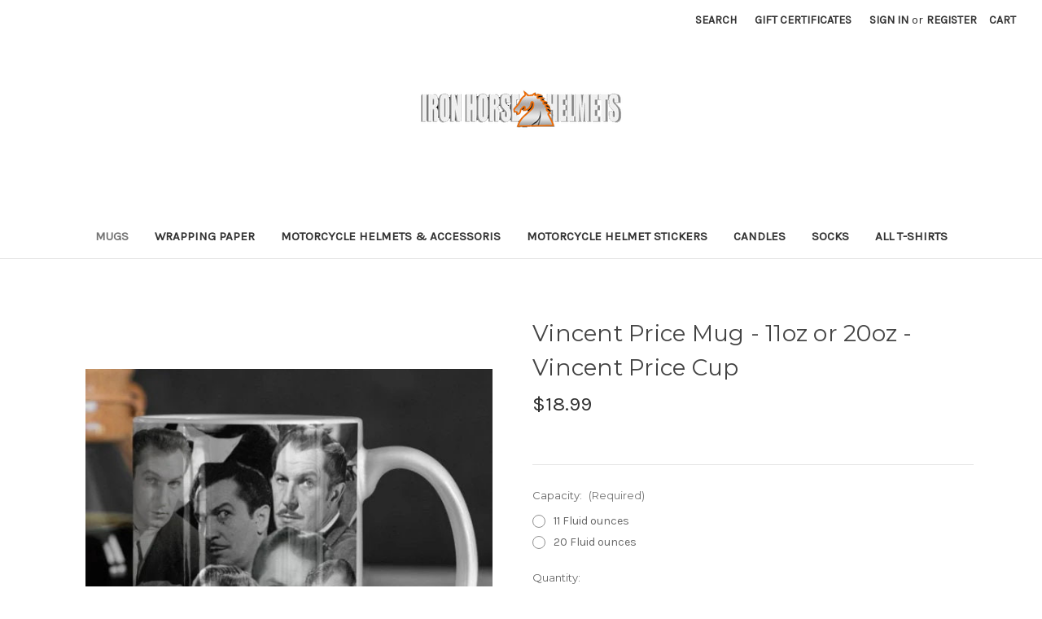

--- FILE ---
content_type: text/html; charset=UTF-8
request_url: https://www.ironhorsehelmets.com/vincent-price-mug-vincent
body_size: 14744
content:


<!DOCTYPE html>
<html class="no-js" lang="en">
    <head>
        <title>Vincent Price Mug - Vincent Price Cup</title>
        <link rel="dns-prefetch preconnect" href="https://cdn11.bigcommerce.com/s-a9579" crossorigin><link rel="dns-prefetch preconnect" href="https://fonts.googleapis.com/" crossorigin><link rel="dns-prefetch preconnect" href="https://fonts.gstatic.com/" crossorigin>
        <meta property="product:price:amount" content="18.99" /><meta property="product:price:currency" content="USD" /><meta property="og:url" content="https://www.ironhorsehelmets.com/vincent-price-mug-vincent" /><meta property="og:site_name" content="Iron Horse Helmets " /><meta name="keywords" content="Mug,Coffee Mug,Coffee Cup,Tea Cup,Funny Mug,Vincent Price,Vincent Price Mug,Vincent Price Cup,Vincent Price Art,Alice Cooper,Vincent Price fan,Sir Vincent Price,Vincent Price movie"><meta name="description" content="Vincent Price Mug - Vincent Price Cup"><link rel='canonical' href='https://www.ironhorsehelmets.com/vincent-price-mug-vincent' /><meta name='platform' content='bigcommerce.stencil' /><meta property="og:type" content="product" />
<meta property="og:title" content="Vincent Price Mug - 11oz or 20oz - Vincent Price Cup" />
<meta property="og:description" content="Vincent Price Mug - Vincent Price Cup" />
<meta property="og:image" content="https://cdn11.bigcommerce.com/s-a9579/products/8913/images/27035/il_fullxfull.4628024404_hp47__97925.1678462252.220.220.jpg?c=2" />
<meta property="fb:admins" content="greggorywiley@tlchatt.com" />
<meta property="pinterest:richpins" content="enabled" />
        
         

        <link href="https://cdn11.bigcommerce.com/s-a9579/product_images/Favicon.jpg" rel="shortcut icon">
        <meta name="viewport" content="width=device-width, initial-scale=1">

        <script>
            document.documentElement.className = document.documentElement.className.replace('no-js', 'js');
        </script>

        <script>
    function browserSupportsAllFeatures() {
        return window.Promise
            && window.fetch
            && window.URL
            && window.URLSearchParams
            && window.WeakMap
            // object-fit support
            && ('objectFit' in document.documentElement.style);
    }

    function loadScript(src) {
        var js = document.createElement('script');
        js.src = src;
        js.onerror = function () {
            console.error('Failed to load polyfill script ' + src);
        };
        document.head.appendChild(js);
    }

    if (!browserSupportsAllFeatures()) {
        loadScript('https://cdn11.bigcommerce.com/s-a9579/stencil/f55fae80-b5a6-013b-a54b-1e07007bdc2d/e/f7c1b800-b9af-013b-d263-7e208340bd72/dist/theme-bundle.polyfills.js');
    }
</script>
        <script>window.consentManagerTranslations = `{"locale":"en","locales":{"consent_manager.data_collection_warning":"en","consent_manager.accept_all_cookies":"en","consent_manager.gdpr_settings":"en","consent_manager.data_collection_preferences":"en","consent_manager.manage_data_collection_preferences":"en","consent_manager.use_data_by_cookies":"en","consent_manager.data_categories_table":"en","consent_manager.allow":"en","consent_manager.accept":"en","consent_manager.deny":"en","consent_manager.dismiss":"en","consent_manager.reject_all":"en","consent_manager.category":"en","consent_manager.purpose":"en","consent_manager.functional_category":"en","consent_manager.functional_purpose":"en","consent_manager.analytics_category":"en","consent_manager.analytics_purpose":"en","consent_manager.targeting_category":"en","consent_manager.advertising_category":"en","consent_manager.advertising_purpose":"en","consent_manager.essential_category":"en","consent_manager.esential_purpose":"en","consent_manager.yes":"en","consent_manager.no":"en","consent_manager.not_available":"en","consent_manager.cancel":"en","consent_manager.save":"en","consent_manager.back_to_preferences":"en","consent_manager.close_without_changes":"en","consent_manager.unsaved_changes":"en","consent_manager.by_using":"en","consent_manager.agree_on_data_collection":"en","consent_manager.change_preferences":"en","consent_manager.cancel_dialog_title":"en","consent_manager.privacy_policy":"en","consent_manager.allow_category_tracking":"en","consent_manager.disallow_category_tracking":"en"},"translations":{"consent_manager.data_collection_warning":"We use cookies (and other similar technologies) to collect data to improve your shopping experience.","consent_manager.accept_all_cookies":"Accept All Cookies","consent_manager.gdpr_settings":"Settings","consent_manager.data_collection_preferences":"Website Data Collection Preferences","consent_manager.manage_data_collection_preferences":"Manage Website Data Collection Preferences","consent_manager.use_data_by_cookies":" uses data collected by cookies and JavaScript libraries to improve your shopping experience.","consent_manager.data_categories_table":"The table below outlines how we use this data by category. To opt out of a category of data collection, select 'No' and save your preferences.","consent_manager.allow":"Allow","consent_manager.accept":"Accept","consent_manager.deny":"Deny","consent_manager.dismiss":"Dismiss","consent_manager.reject_all":"Reject all","consent_manager.category":"Category","consent_manager.purpose":"Purpose","consent_manager.functional_category":"Functional","consent_manager.functional_purpose":"Enables enhanced functionality, such as videos and live chat. If you do not allow these, then some or all of these functions may not work properly.","consent_manager.analytics_category":"Analytics","consent_manager.analytics_purpose":"Provide statistical information on site usage, e.g., web analytics so we can improve this website over time.","consent_manager.targeting_category":"Targeting","consent_manager.advertising_category":"Advertising","consent_manager.advertising_purpose":"Used to create profiles or personalize content to enhance your shopping experience.","consent_manager.essential_category":"Essential","consent_manager.esential_purpose":"Essential for the site and any requested services to work, but do not perform any additional or secondary function.","consent_manager.yes":"Yes","consent_manager.no":"No","consent_manager.not_available":"N/A","consent_manager.cancel":"Cancel","consent_manager.save":"Save","consent_manager.back_to_preferences":"Back to Preferences","consent_manager.close_without_changes":"You have unsaved changes to your data collection preferences. Are you sure you want to close without saving?","consent_manager.unsaved_changes":"You have unsaved changes","consent_manager.by_using":"By using our website, you're agreeing to our","consent_manager.agree_on_data_collection":"By using our website, you're agreeing to the collection of data as described in our ","consent_manager.change_preferences":"You can change your preferences at any time","consent_manager.cancel_dialog_title":"Are you sure you want to cancel?","consent_manager.privacy_policy":"Privacy Policy","consent_manager.allow_category_tracking":"Allow [CATEGORY_NAME] tracking","consent_manager.disallow_category_tracking":"Disallow [CATEGORY_NAME] tracking"}}`;</script>

        <script>
            window.lazySizesConfig = window.lazySizesConfig || {};
            window.lazySizesConfig.loadMode = 1;
        </script>
        <script async src="https://cdn11.bigcommerce.com/s-a9579/stencil/f55fae80-b5a6-013b-a54b-1e07007bdc2d/e/f7c1b800-b9af-013b-d263-7e208340bd72/dist/theme-bundle.head_async.js"></script>
        
        <link href="https://fonts.googleapis.com/css?family=Montserrat:700,500,400%7CKarla:400&display=block" rel="stylesheet">
        
        <script async src="https://cdn11.bigcommerce.com/s-a9579/stencil/f55fae80-b5a6-013b-a54b-1e07007bdc2d/e/f7c1b800-b9af-013b-d263-7e208340bd72/dist/theme-bundle.font.js"></script>

        <link data-stencil-stylesheet href="https://cdn11.bigcommerce.com/s-a9579/stencil/f55fae80-b5a6-013b-a54b-1e07007bdc2d/e/f7c1b800-b9af-013b-d263-7e208340bd72/css/theme-57a35300-b9ce-013b-2e44-3e0ccf24591d.css" rel="stylesheet">

        <!-- Start Tracking Code for analytics_facebook -->

<script>
!function(f,b,e,v,n,t,s){if(f.fbq)return;n=f.fbq=function(){n.callMethod?n.callMethod.apply(n,arguments):n.queue.push(arguments)};if(!f._fbq)f._fbq=n;n.push=n;n.loaded=!0;n.version='2.0';n.queue=[];t=b.createElement(e);t.async=!0;t.src=v;s=b.getElementsByTagName(e)[0];s.parentNode.insertBefore(t,s)}(window,document,'script','https://connect.facebook.net/en_US/fbevents.js');

fbq('set', 'autoConfig', 'false', '1261899093917749');
fbq('dataProcessingOptions', ['LDU'], 0, 0);
fbq('init', '1261899093917749', {"external_id":"311d31c6-4b6f-4147-9105-94793c029c00"});
fbq('set', 'agent', 'bigcommerce', '1261899093917749');

function trackEvents() {
    var pathName = window.location.pathname;

    fbq('track', 'PageView', {}, "");

    // Search events start -- only fire if the shopper lands on the /search.php page
    if (pathName.indexOf('/search.php') === 0 && getUrlParameter('search_query')) {
        fbq('track', 'Search', {
            content_type: 'product_group',
            content_ids: [],
            search_string: getUrlParameter('search_query')
        });
    }
    // Search events end

    // Wishlist events start -- only fire if the shopper attempts to add an item to their wishlist
    if (pathName.indexOf('/wishlist.php') === 0 && getUrlParameter('added_product_id')) {
        fbq('track', 'AddToWishlist', {
            content_type: 'product_group',
            content_ids: []
        });
    }
    // Wishlist events end

    // Lead events start -- only fire if the shopper subscribes to newsletter
    if (pathName.indexOf('/subscribe.php') === 0 && getUrlParameter('result') === 'success') {
        fbq('track', 'Lead', {});
    }
    // Lead events end

    // Registration events start -- only fire if the shopper registers an account
    if (pathName.indexOf('/login.php') === 0 && getUrlParameter('action') === 'account_created') {
        fbq('track', 'CompleteRegistration', {}, "");
    }
    // Registration events end

    

    function getUrlParameter(name) {
        var cleanName = name.replace(/[\[]/, '\[').replace(/[\]]/, '\]');
        var regex = new RegExp('[\?&]' + cleanName + '=([^&#]*)');
        var results = regex.exec(window.location.search);
        return results === null ? '' : decodeURIComponent(results[1].replace(/\+/g, ' '));
    }
}

if (window.addEventListener) {
    window.addEventListener("load", trackEvents, false)
}
</script>
<noscript><img height="1" width="1" style="display:none" alt="null" src="https://www.facebook.com/tr?id=1261899093917749&ev=PageView&noscript=1&a=plbigcommerce1.2&eid="/></noscript>

<!-- End Tracking Code for analytics_facebook -->

<!-- Start Tracking Code for analytics_googleanalytics -->

<script>
  (function(i,s,o,g,r,a,m){i['GoogleAnalyticsObject']=r;i[r]=i[r]||function(){
  (i[r].q=i[r].q||[]).push(arguments)},i[r].l=1*new Date();a=s.createElement(o),
  m=s.getElementsByTagName(o)[0];a.async=1;a.src=g;m.parentNode.insertBefore(a,m)
  })(window,document,'script','https://www.google-analytics.com/analytics.js','ga');

  ga('create', 'UA-104934571-1', 'auto');
  ga('send', 'pageview');

</script>
<!-- Pinterest Tag -->
<script>
!function(e){if(!window.pintrk){window.pintrk = function () {
window.pintrk.queue.push(Array.prototype.slice.call(arguments))};var
      n=window.pintrk;n.queue=[],n.version="3.0";var
      t=document.createElement("script");t.async=!0,t.src=e;var
      r=document.getElementsByTagName("script")[0];
      r.parentNode.insertBefore(t,r)}}("https://s.pinimg.com/ct/core.js");
pintrk('load', '2614028791451', {em: '<user_email_address>'});
pintrk('page');
</script>
<noscript>
<img height="1" width="1" style="display:none;" alt=""
      src="https://ct.pinterest.com/v3/?tid=2614028791451&pd[em]=<hashed_email_address>&noscript=1" />
</noscript>
<!-- end Pinterest Tag -->

<!-- Addrexx Code -->
<script>wwPage=window.location.href;if(wwPage.indexOf("billing_address")>=0||wwPage.indexOf("create_account")>=0||wwPage.indexOf("shipping_address")>=0||wwPage.indexOf("checkout")>=0){function loadaddrexx(){var _cc_url="xxredda.s3.amazonaws.com/ironhorsehelmets/loader.js";var _cc_s=document.createElement('script');_cc_s.type='text/javascript';_cc_s.src=(("http:"===document.location.protocol)?"http:":"https:")+"//"+_cc_url;document.getElementsByTagName("head")[0].appendChild(_cc_s);};loadaddrexx();}</script>
<!-- Addrexx Code -->


<!-- End Tracking Code for analytics_googleanalytics -->

<!-- Start Tracking Code for analytics_googleanalytics4 -->

<script data-cfasync="false" src="https://cdn11.bigcommerce.com/shared/js/google_analytics4_bodl_subscribers-358423becf5d870b8b603a81de597c10f6bc7699.js" integrity="sha256-gtOfJ3Avc1pEE/hx6SKj/96cca7JvfqllWA9FTQJyfI=" crossorigin="anonymous"></script>
<script data-cfasync="false">
  (function () {
    window.dataLayer = window.dataLayer || [];

    function gtag(){
        dataLayer.push(arguments);
    }

    function initGA4(event) {
         function setupGtag() {
            function configureGtag() {
                gtag('js', new Date());
                gtag('set', 'developer_id.dMjk3Nj', true);
                gtag('config', 'G-WNC3SG0BPM');
            }

            var script = document.createElement('script');

            script.src = 'https://www.googletagmanager.com/gtag/js?id=G-WNC3SG0BPM';
            script.async = true;
            script.onload = configureGtag;

            document.head.appendChild(script);
        }

        setupGtag();

        if (typeof subscribeOnBodlEvents === 'function') {
            subscribeOnBodlEvents('G-WNC3SG0BPM', false);
        }

        window.removeEventListener(event.type, initGA4);
    }

    

    var eventName = document.readyState === 'complete' ? 'consentScriptsLoaded' : 'DOMContentLoaded';
    window.addEventListener(eventName, initGA4, false);
  })()
</script>

<!-- End Tracking Code for analytics_googleanalytics4 -->


<script type="text/javascript" src="https://checkout-sdk.bigcommerce.com/v1/loader.js" defer ></script>
<script src="https://www.google.com/recaptcha/api.js" async defer></script>
<script type="text/javascript">
var BCData = {"product_attributes":{"sku":null,"upc":null,"mpn":null,"gtin":null,"weight":null,"base":true,"image":null,"price":{"without_tax":{"formatted":"$18.99","value":18.99,"currency":"USD"},"tax_label":"Tax"},"stock":null,"instock":true,"stock_message":null,"purchasable":true,"purchasing_message":null,"call_for_price_message":null}};
</script>

 <script data-cfasync="false" src="https://microapps.bigcommerce.com/bodl-events/1.9.4/index.js" integrity="sha256-Y0tDj1qsyiKBRibKllwV0ZJ1aFlGYaHHGl/oUFoXJ7Y=" nonce="" crossorigin="anonymous"></script>
 <script data-cfasync="false" nonce="">

 (function() {
    function decodeBase64(base64) {
       const text = atob(base64);
       const length = text.length;
       const bytes = new Uint8Array(length);
       for (let i = 0; i < length; i++) {
          bytes[i] = text.charCodeAt(i);
       }
       const decoder = new TextDecoder();
       return decoder.decode(bytes);
    }
    window.bodl = JSON.parse(decodeBase64("[base64]"));
 })()

 </script>

<script nonce="">
(function () {
    var xmlHttp = new XMLHttpRequest();

    xmlHttp.open('POST', 'https://bes.gcp.data.bigcommerce.com/nobot');
    xmlHttp.setRequestHeader('Content-Type', 'application/json');
    xmlHttp.send('{"store_id":"215468","timezone_offset":"-6.0","timestamp":"2026-01-19T17:02:30.52381000Z","visit_id":"bd59ed5d-767a-4db4-b702-a8838e5c58df","channel_id":1}');
})();
</script>

    </head>
    <body>
        <svg data-src="https://cdn11.bigcommerce.com/s-a9579/stencil/f55fae80-b5a6-013b-a54b-1e07007bdc2d/e/f7c1b800-b9af-013b-d263-7e208340bd72/img/icon-sprite.svg" class="icons-svg-sprite"></svg>

        <a href="#main-content" class="skip-to-main-link">Skip to main content</a>
<header class="header" role="banner">
    <a href="#" class="mobileMenu-toggle" data-mobile-menu-toggle="menu">
        <span class="mobileMenu-toggleIcon">Toggle menu</span>
    </a>
    <nav class="navUser">
        
    <ul class="navUser-section navUser-section--alt">
        <li class="navUser-item">
            <a class="navUser-action navUser-item--compare"
               href="/compare"
               data-compare-nav
               aria-label="Compare"
            >
                Compare <span class="countPill countPill--positive countPill--alt"></span>
            </a>
        </li>
        <li class="navUser-item">
            <button class="navUser-action navUser-action--quickSearch"
               type="button"
               id="quick-search-expand"
               data-search="quickSearch"
               aria-controls="quickSearch"
               aria-label="Search"
            >
                Search
            </button>
        </li>
            <li class="navUser-item">
                <a class="navUser-action"
                   href="/giftcertificates.php"
                   aria-label="Gift Certificates"
                >
                    Gift Certificates
                </a>
            </li>
        <li class="navUser-item navUser-item--account">
                <a class="navUser-action"
                   href="/login.php"
                   aria-label="Sign in"
                >
                    Sign in
                </a>
                    <span class="navUser-or">or</span>
                    <a class="navUser-action"
                       href="/login.php?action=create_account"
                       aria-label="Register"
                    >
                        Register
                    </a>
        </li>
        <li class="navUser-item navUser-item--cart">
            <a class="navUser-action"
               data-cart-preview
               data-dropdown="cart-preview-dropdown"
               data-options="align:right"
               href="/cart.php"
               aria-label="Cart with 0 items"
            >
                <span class="navUser-item-cartLabel">Cart</span>
                <span class="countPill cart-quantity"></span>
            </a>

            <div class="dropdown-menu" id="cart-preview-dropdown" data-dropdown-content aria-hidden="true"></div>
        </li>
    </ul>
    <div class="dropdown dropdown--quickSearch" id="quickSearch" aria-hidden="true" data-prevent-quick-search-close>
        <div class="container">
    <form class="form" onsubmit="return false" data-url="/search.php" data-quick-search-form>
        <fieldset class="form-fieldset">
            <div class="form-field">
                <label class="is-srOnly" for="nav-quick-search">Search</label>
                <input class="form-input"
                       data-search-quick
                       name="nav-quick-search"
                       id="nav-quick-search"
                       data-error-message="Search field cannot be empty."
                       placeholder="Search the store"
                       autocomplete="off"
                >
            </div>
        </fieldset>
    </form>
    <section class="quickSearchResults" data-bind="html: results"></section>
    <p role="status"
       aria-live="polite"
       class="aria-description--hidden"
       data-search-aria-message-predefined-text="product results for"
    ></p>
</div>
    </div>
</nav>

        <div class="header-logo header-logo--center">
            <a href="https://www.ironhorsehelmets.com/" class="header-logo__link" data-header-logo-link>
        <div class="header-logo-image-container">
            <img class="header-logo-image"
                 src="https://cdn11.bigcommerce.com/s-a9579/images/stencil/250x69/ironhorsehelmets.original_1549236236__56766.original.png"
                 srcset="https://cdn11.bigcommerce.com/s-a9579/images/stencil/250x100/ironhorsehelmets.original_1549236236__56766.original.png"
                 alt="Iron Horse Helmets "
                 title="Iron Horse Helmets ">
        </div>
</a>
        </div>
    <div class="navPages-container" id="menu" data-menu>
        <nav class="navPages">
    <div class="navPages-quickSearch">
        <div class="container">
    <form class="form" onsubmit="return false" data-url="/search.php" data-quick-search-form>
        <fieldset class="form-fieldset">
            <div class="form-field">
                <label class="is-srOnly" for="nav-menu-quick-search">Search</label>
                <input class="form-input"
                       data-search-quick
                       name="nav-menu-quick-search"
                       id="nav-menu-quick-search"
                       data-error-message="Search field cannot be empty."
                       placeholder="Search the store"
                       autocomplete="off"
                >
            </div>
        </fieldset>
    </form>
    <section class="quickSearchResults" data-bind="html: results"></section>
    <p role="status"
       aria-live="polite"
       class="aria-description--hidden"
       data-search-aria-message-predefined-text="product results for"
    ></p>
</div>
    </div>
    <ul class="navPages-list">
            <li class="navPages-item">
                <a class="navPages-action activePage"
   href="https://www.ironhorsehelmets.com/Mugs"
   aria-label="Mugs"
>
    Mugs
</a>
            </li>
            <li class="navPages-item">
                <a class="navPages-action"
   href="https://www.ironhorsehelmets.com/Wrapping-Paper"
   aria-label="Wrapping Paper"
>
    Wrapping Paper
</a>
            </li>
            <li class="navPages-item">
                <a class="navPages-action"
   href="https://www.ironhorsehelmets.com/all-motorcycle-helmets/"
   aria-label="Motorcycle Helmets &amp; Accessoris"
>
    Motorcycle Helmets &amp; Accessoris
</a>
            </li>
            <li class="navPages-item">
                <a class="navPages-action"
   href="https://www.ironhorsehelmets.com/motorcycle-helmet-stickers/"
   aria-label="Motorcycle Helmet Stickers"
>
    Motorcycle Helmet Stickers
</a>
            </li>
            <li class="navPages-item">
                <a class="navPages-action"
   href="https://www.ironhorsehelmets.com/Candles"
   aria-label="Candles"
>
    Candles
</a>
            </li>
            <li class="navPages-item">
                <a class="navPages-action"
   href="https://www.ironhorsehelmets.com/socks/"
   aria-label="Socks"
>
    Socks
</a>
            </li>
            <li class="navPages-item">
                <a class="navPages-action"
   href="https://www.ironhorsehelmets.com/t-shirts/"
   aria-label="All T-Shirts"
>
    All T-Shirts
</a>
            </li>
    </ul>
    <ul class="navPages-list navPages-list--user">
            <li class="navPages-item">
                <a class="navPages-action"
                   href="/giftcertificates.php"
                   aria-label="Gift Certificates"
                >
                    Gift Certificates
                </a>
            </li>
            <li class="navPages-item">
                <a class="navPages-action"
                   href="/login.php"
                   aria-label="Sign in"
                >
                    Sign in
                </a>
                    or
                    <a class="navPages-action"
                       href="/login.php?action=create_account"
                       aria-label="Register"
                    >
                        Register
                    </a>
            </li>
    </ul>
</nav>
    </div>
    <div data-content-region="header_navigation_bottom--global"></div>
</header>
<div data-content-region="header_bottom--global"></div>
<div data-content-region="header_bottom"></div>
        <main class="body" id="main-content" role="main" data-currency-code="USD">
     
    <div class="container">
        
    <nav aria-label="Breadcrumb">
    <ol class="breadcrumbs">
    </ol>
</nav>

<script type="application/ld+json">
{
    "@context": "https://schema.org",
    "@type": "BreadcrumbList",
    "itemListElement":
    [
    ]
}
</script>


    <div>
        

<div class="productView"
>


    <section class="productView-images" data-image-gallery>
        <figure class="productView-image"
                data-image-gallery-main
                data-zoom-image="https://cdn11.bigcommerce.com/s-a9579/images/stencil/1280x1280/products/8913/27035/il_fullxfull.4628024404_hp47__97925.1678462252.jpg?c=2"
                >
            <div class="productView-img-container">
                    <a href="https://cdn11.bigcommerce.com/s-a9579/images/stencil/1280x1280/products/8913/27035/il_fullxfull.4628024404_hp47__97925.1678462252.jpg?c=2"
                        target="_blank">
                <img src="https://cdn11.bigcommerce.com/s-a9579/images/stencil/500x659/products/8913/27035/il_fullxfull.4628024404_hp47__97925.1678462252.jpg?c=2" alt="Vincent Price Mug - Vincent Price Cup" title="Vincent Price Mug - Vincent Price Cup" data-sizes="auto"
    srcset="https://cdn11.bigcommerce.com/s-a9579/images/stencil/80w/products/8913/27035/il_fullxfull.4628024404_hp47__97925.1678462252.jpg?c=2"
data-srcset="https://cdn11.bigcommerce.com/s-a9579/images/stencil/80w/products/8913/27035/il_fullxfull.4628024404_hp47__97925.1678462252.jpg?c=2 80w, https://cdn11.bigcommerce.com/s-a9579/images/stencil/160w/products/8913/27035/il_fullxfull.4628024404_hp47__97925.1678462252.jpg?c=2 160w, https://cdn11.bigcommerce.com/s-a9579/images/stencil/320w/products/8913/27035/il_fullxfull.4628024404_hp47__97925.1678462252.jpg?c=2 320w, https://cdn11.bigcommerce.com/s-a9579/images/stencil/640w/products/8913/27035/il_fullxfull.4628024404_hp47__97925.1678462252.jpg?c=2 640w, https://cdn11.bigcommerce.com/s-a9579/images/stencil/960w/products/8913/27035/il_fullxfull.4628024404_hp47__97925.1678462252.jpg?c=2 960w, https://cdn11.bigcommerce.com/s-a9579/images/stencil/1280w/products/8913/27035/il_fullxfull.4628024404_hp47__97925.1678462252.jpg?c=2 1280w, https://cdn11.bigcommerce.com/s-a9579/images/stencil/1920w/products/8913/27035/il_fullxfull.4628024404_hp47__97925.1678462252.jpg?c=2 1920w, https://cdn11.bigcommerce.com/s-a9579/images/stencil/2560w/products/8913/27035/il_fullxfull.4628024404_hp47__97925.1678462252.jpg?c=2 2560w"

class="lazyload productView-image--default"

data-main-image />
                    </a>
            </div>
        </figure>
        <ul class="productView-thumbnails">
                <li class="productView-thumbnail">
                    <a
                        class="productView-thumbnail-link"
                        href="https://cdn11.bigcommerce.com/s-a9579/images/stencil/1280x1280/products/8913/27035/il_fullxfull.4628024404_hp47__97925.1678462252.jpg?c=2"
                        data-image-gallery-item
                        data-image-gallery-new-image-url="https://cdn11.bigcommerce.com/s-a9579/images/stencil/500x659/products/8913/27035/il_fullxfull.4628024404_hp47__97925.1678462252.jpg?c=2"
                        data-image-gallery-new-image-srcset="https://cdn11.bigcommerce.com/s-a9579/images/stencil/80w/products/8913/27035/il_fullxfull.4628024404_hp47__97925.1678462252.jpg?c=2 80w, https://cdn11.bigcommerce.com/s-a9579/images/stencil/160w/products/8913/27035/il_fullxfull.4628024404_hp47__97925.1678462252.jpg?c=2 160w, https://cdn11.bigcommerce.com/s-a9579/images/stencil/320w/products/8913/27035/il_fullxfull.4628024404_hp47__97925.1678462252.jpg?c=2 320w, https://cdn11.bigcommerce.com/s-a9579/images/stencil/640w/products/8913/27035/il_fullxfull.4628024404_hp47__97925.1678462252.jpg?c=2 640w, https://cdn11.bigcommerce.com/s-a9579/images/stencil/960w/products/8913/27035/il_fullxfull.4628024404_hp47__97925.1678462252.jpg?c=2 960w, https://cdn11.bigcommerce.com/s-a9579/images/stencil/1280w/products/8913/27035/il_fullxfull.4628024404_hp47__97925.1678462252.jpg?c=2 1280w, https://cdn11.bigcommerce.com/s-a9579/images/stencil/1920w/products/8913/27035/il_fullxfull.4628024404_hp47__97925.1678462252.jpg?c=2 1920w, https://cdn11.bigcommerce.com/s-a9579/images/stencil/2560w/products/8913/27035/il_fullxfull.4628024404_hp47__97925.1678462252.jpg?c=2 2560w"
                        data-image-gallery-zoom-image-url="https://cdn11.bigcommerce.com/s-a9579/images/stencil/1280x1280/products/8913/27035/il_fullxfull.4628024404_hp47__97925.1678462252.jpg?c=2"
                    >
                    <img src="https://cdn11.bigcommerce.com/s-a9579/images/stencil/50x50/products/8913/27035/il_fullxfull.4628024404_hp47__97925.1678462252.jpg?c=2" alt="Vincent Price Mug - Vincent Price Cup" title="Vincent Price Mug - Vincent Price Cup" data-sizes="auto"
    srcset="https://cdn11.bigcommerce.com/s-a9579/images/stencil/80w/products/8913/27035/il_fullxfull.4628024404_hp47__97925.1678462252.jpg?c=2"
data-srcset="https://cdn11.bigcommerce.com/s-a9579/images/stencil/80w/products/8913/27035/il_fullxfull.4628024404_hp47__97925.1678462252.jpg?c=2 80w, https://cdn11.bigcommerce.com/s-a9579/images/stencil/160w/products/8913/27035/il_fullxfull.4628024404_hp47__97925.1678462252.jpg?c=2 160w, https://cdn11.bigcommerce.com/s-a9579/images/stencil/320w/products/8913/27035/il_fullxfull.4628024404_hp47__97925.1678462252.jpg?c=2 320w, https://cdn11.bigcommerce.com/s-a9579/images/stencil/640w/products/8913/27035/il_fullxfull.4628024404_hp47__97925.1678462252.jpg?c=2 640w, https://cdn11.bigcommerce.com/s-a9579/images/stencil/960w/products/8913/27035/il_fullxfull.4628024404_hp47__97925.1678462252.jpg?c=2 960w, https://cdn11.bigcommerce.com/s-a9579/images/stencil/1280w/products/8913/27035/il_fullxfull.4628024404_hp47__97925.1678462252.jpg?c=2 1280w, https://cdn11.bigcommerce.com/s-a9579/images/stencil/1920w/products/8913/27035/il_fullxfull.4628024404_hp47__97925.1678462252.jpg?c=2 1920w, https://cdn11.bigcommerce.com/s-a9579/images/stencil/2560w/products/8913/27035/il_fullxfull.4628024404_hp47__97925.1678462252.jpg?c=2 2560w"

class="lazyload"

 />
                    </a>
                </li>
        </ul>
    </section>

    <section class="productView-details product-data">
        <div class="productView-product">
            <h1 class="productView-title">Vincent Price Mug - 11oz or 20oz - Vincent Price Cup</h1>
            <div class="productView-price">
                    
        <div class="price-section price-section--withoutTax rrp-price--withoutTax" style="display: none;">
            <span>
                    MSRP:
            </span>
            <span data-product-rrp-price-without-tax class="price price--rrp">
                
            </span>
        </div>
        <div class="price-section price-section--withoutTax non-sale-price--withoutTax" style="display: none;">
            <span>
                    Was:
            </span>
            <span data-product-non-sale-price-without-tax class="price price--non-sale">
                
            </span>
        </div>
        <div class="price-section price-section--withoutTax">
            <span class="price-label" >
                
            </span>
            <span class="price-now-label" style="display: none;">
                    Now:
            </span>
            <span data-product-price-without-tax class="price price--withoutTax">$18.99</span>
        </div>
         <div class="price-section price-section--saving price" style="display: none;">
                <span class="price">(You save</span>
                <span data-product-price-saved class="price price--saving">
                    
                </span>
                <span class="price">)</span>
         </div>
            </div>
            <div data-content-region="product_below_price"></div>
            <div class="productView-rating">
            </div>
            
            <dl class="productView-info">
                <dt class="productView-info-name sku-label" style="display: none;">SKU:</dt>
                <dd class="productView-info-value" data-product-sku></dd>
                <dt class="productView-info-name upc-label" style="display: none;">UPC:</dt>
                <dd class="productView-info-value" data-product-upc></dd>

                    <div class="productView-info-bulkPricing">
                                            </div>

                                </dl>
        </div>
    </section>

    <section class="productView-details product-options">
        <div class="productView-options">
            <form class="form" method="post" action="https://www.ironhorsehelmets.com/cart.php" enctype="multipart/form-data"
                  data-cart-item-add>
                <input type="hidden" name="action" value="add">
                <input type="hidden" name="product_id" value="8913"/>
                <div data-product-option-change style="display:none;">
                    
                        <div class="form-field" data-product-attribute="set-radio" role="radiogroup" aria-labelledby="radio-group-label-12743">
    <label class="form-label form-label--alternate form-label--inlineSmall" id="radio-group-label-12743">
        Capacity:

        <small>
    (Required)
</small>
    </label>


        <input
            class="form-radio"
            type="radio"
            id="attribute_radio_12743_3821"
            name="attribute[12743]"
            value="3821"
            required>
        <label data-product-attribute-value="3821" class="form-label" for="attribute_radio_12743_3821">11 Fluid ounces</label>
        <input
            class="form-radio"
            type="radio"
            id="attribute_radio_12743_3822"
            name="attribute[12743]"
            value="3822"
            required>
        <label data-product-attribute-value="3822" class="form-label" for="attribute_radio_12743_3822">20 Fluid ounces</label>
</div>

                </div>
                <div class="form-field form-field--stock u-hiddenVisually">
                    <label class="form-label form-label--alternate">
                        Current Stock:
                        <span data-product-stock></span>
                    </label>
                </div>
                <div id="add-to-cart-wrapper" class="add-to-cart-wrapper" >
        
        <div class="form-field form-field--increments">
            <label class="form-label form-label--alternate"
                   for="qty[]">Quantity:</label>
                <div class="form-increment" data-quantity-change>
                    <button class="button button--icon" data-action="dec">
                        <span class="is-srOnly">Decrease Quantity of Vincent Price Mug - 11oz or 20oz - Vincent Price Cup</span>
                        <i class="icon" aria-hidden="true">
                            <svg>
                                <use href="#icon-keyboard-arrow-down"/>
                            </svg>
                        </i>
                    </button>
                    <input class="form-input form-input--incrementTotal"
                           id="qty[]"
                           name="qty[]"
                           type="tel"
                           value="1"
                           data-quantity-min="0"
                           data-quantity-max="0"
                           min="1"
                           pattern="[0-9]*"
                           aria-live="polite">
                    <button class="button button--icon" data-action="inc">
                        <span class="is-srOnly">Increase Quantity of Vincent Price Mug - 11oz or 20oz - Vincent Price Cup</span>
                        <i class="icon" aria-hidden="true">
                            <svg>
                                <use href="#icon-keyboard-arrow-up"/>
                            </svg>
                        </i>
                    </button>
                </div>
        </div>

    <div class="alertBox productAttributes-message" style="display:none">
        <div class="alertBox-column alertBox-icon">
            <icon glyph="ic-success" class="icon" aria-hidden="true"><svg xmlns="http://www.w3.org/2000/svg" width="24" height="24" viewBox="0 0 24 24"><path d="M12 2C6.48 2 2 6.48 2 12s4.48 10 10 10 10-4.48 10-10S17.52 2 12 2zm1 15h-2v-2h2v2zm0-4h-2V7h2v6z"></path></svg></icon>
        </div>
        <p class="alertBox-column alertBox-message"></p>
    </div>
        <div class="add-to-cart-buttons">
            <div class="form-action">
                <input
                        id="form-action-addToCart"
                        data-wait-message="Adding to cart…"
                        class="button button--primary"
                        type="submit"
                        value="Add to Cart"
                >
                <span class="product-status-message aria-description--hidden">Adding to cart… The item has been added</span>
            </div>
                <div class="add-to-cart-wallet-buttons" data-add-to-cart-wallet-buttons>
                                    </div>
        </div>
</div>
            </form>
        </div>
            
    
    <div>
        <ul class="socialLinks">
                <li class="socialLinks-item socialLinks-item--google_plusone">
                </li>
                <li class="socialLinks-item socialLinks-item--facebook">
                    <a class="socialLinks__link icon icon--facebook"
                       title="Facebook"
                       href="https://facebook.com/sharer/sharer.php?u=https%3A%2F%2Fwww.ironhorsehelmets.com%2Fvincent-price-mug-vincent"
                       target="_blank"
                       rel="noopener"
                       
                    >
                        <span class="aria-description--hidden">Facebook</span>
                        <svg>
                            <use href="#icon-facebook"/>
                        </svg>
                    </a>
                </li>
                <li class="socialLinks-item socialLinks-item--email">
                    <a class="socialLinks__link icon icon--email"
                       title="Email"
                       href="mailto:?subject=Vincent%20Price%20Mug%20-%20Vincent%20Price%20Cup&amp;body=https%3A%2F%2Fwww.ironhorsehelmets.com%2Fvincent-price-mug-vincent"
                       target="_self"
                       rel="noopener"
                       
                    >
                        <span class="aria-description--hidden">Email</span>
                        <svg>
                            <use href="#icon-envelope"/>
                        </svg>
                    </a>
                </li>
                <li class="socialLinks-item socialLinks-item--print">
                    <a class="socialLinks__link icon icon--print"
                       title="Print"
                       onclick="window.print();return false;"
                       
                    >
                        <span class="aria-description--hidden">Print</span>
                        <svg>
                            <use href="#icon-print"/>
                        </svg>
                    </a>
                </li>
                <li class="socialLinks-item socialLinks-item--twitter">
                    <a class="socialLinks__link icon icon--twitter"
                       href="https://twitter.com/intent/tweet/?text=Vincent%20Price%20Mug%20-%20Vincent%20Price%20Cup&amp;url=https%3A%2F%2Fwww.ironhorsehelmets.com%2Fvincent-price-mug-vincent"
                       target="_blank"
                       rel="noopener"
                       title="Twitter"
                       
                    >
                        <span class="aria-description--hidden">Twitter</span>
                        <svg>
                            <use href="#icon-twitter"/>
                        </svg>
                    </a>
                </li>
        </ul>
    </div>
    </section>

    <article class="productView-description">
            <ul class="tabs" data-tab>
        <li class="tab is-active">
            <a class="tab-title" href="#tab-description">Description</a>
        </li>
</ul>
<div class="tabs-contents">
        <div class="tab-content is-active" id="tab-description">
            <br>Perfect for coffee, tea and hot chocolate, this classic white ceramic mug is available in the most popular sizes of 11oz. and 20oz.<br><br>• Design shown is printed on the mug<br>• Sizes: 11oz. or 20oz.<br>• White glossy ceramic mug<br>• Microwave and dishwasher safe<br><br>*These images are printed on a ceramic surface, so the image edges are soft and muted. It is not printed on canvas, so it is not as clear as a painting. <br>Custom designs available upon request. Please message me with any questions!
        </div>
</div>
    </article>
</div>

<div id="previewModal" class="modal modal--large" data-reveal>
    <button class="modal-close"
        type="button"
        title="Close"
        
>
    <span class="aria-description--hidden">Close</span>
    <span aria-hidden="true">&#215;</span>
</button>
    <div class="modal-content"></div>
    <div class="loadingOverlay"></div>
</div>

        <div data-content-region="product_below_content"></div>



        <ul class="tabs" data-tab role="tablist">
        <li class="tab is-active" role="presentation">
            <a class="tab-title" href="#tab-related" role="tab" tabindex="0" aria-selected="true" controls="tab-related">Related Products</a>
        </li>
</ul>

<div class="tabs-contents">
    <div role="tabpanel" aria-hidden="false" class="tab-content has-jsContent is-active" id="tab-related">
            <section class="productCarousel"
    data-list-name=""
    data-slick='{
        "infinite": false,
        "mobileFirst": true,
        "slidesToShow": 2,
        "slidesToScroll": 2,
        "slide": "[data-product-slide]",
        "responsive": [
            {
                "breakpoint": 800,
                "settings": {
                    "slidesToShow": 6,
                    "slidesToScroll": 6
                }
            },
            {
                "breakpoint": 550,
                "settings": {
                    "slidesToShow": 3,
                    "slidesToScroll": 3
                }
            }
        ]
    }'
>
    <div data-product-slide class="productCarousel-slide">
        <article
    class="card
    "
    data-test="card-9629"
>
    <figure class="card-figure">
        
        <a href="https://www.ironhorsehelmets.com/vincent-cassel-mug-vincent-cassel-coffee-cup/"
           class="card-figure__link"
           aria-label="Vincent Cassel Mug - 11oz or 20oz - Vincent Cassel Coffee Cup, $18.99

"
"
           
        >
            <div class="card-img-container">
                <img src="https://cdn11.bigcommerce.com/s-a9579/images/stencil/500x659/products/9629/28150/Vincent_Cassel_Mug__67033.1685386793.png?c=2" alt="Vincent Cassel Mug" title="Vincent Cassel Mug" data-sizes="auto"
    srcset="https://cdn11.bigcommerce.com/s-a9579/images/stencil/80w/products/9629/28150/Vincent_Cassel_Mug__67033.1685386793.png?c=2"
data-srcset="https://cdn11.bigcommerce.com/s-a9579/images/stencil/80w/products/9629/28150/Vincent_Cassel_Mug__67033.1685386793.png?c=2 80w, https://cdn11.bigcommerce.com/s-a9579/images/stencil/160w/products/9629/28150/Vincent_Cassel_Mug__67033.1685386793.png?c=2 160w, https://cdn11.bigcommerce.com/s-a9579/images/stencil/320w/products/9629/28150/Vincent_Cassel_Mug__67033.1685386793.png?c=2 320w, https://cdn11.bigcommerce.com/s-a9579/images/stencil/640w/products/9629/28150/Vincent_Cassel_Mug__67033.1685386793.png?c=2 640w, https://cdn11.bigcommerce.com/s-a9579/images/stencil/960w/products/9629/28150/Vincent_Cassel_Mug__67033.1685386793.png?c=2 960w, https://cdn11.bigcommerce.com/s-a9579/images/stencil/1280w/products/9629/28150/Vincent_Cassel_Mug__67033.1685386793.png?c=2 1280w, https://cdn11.bigcommerce.com/s-a9579/images/stencil/1920w/products/9629/28150/Vincent_Cassel_Mug__67033.1685386793.png?c=2 1920w, https://cdn11.bigcommerce.com/s-a9579/images/stencil/2560w/products/9629/28150/Vincent_Cassel_Mug__67033.1685386793.png?c=2 2560w"

class="lazyload card-image"

 />
            </div>
        </a>

        <figcaption class="card-figcaption">
            <div class="card-figcaption-body">
                            <button type="button" class="button button--small card-figcaption-button quickview" data-product-id="9629">Quick view</button>
                        <a href="https://www.ironhorsehelmets.com/vincent-cassel-mug-vincent-cassel-coffee-cup/" data-event-type="product-click" class="button button--small card-figcaption-button" data-product-id="9629">Choose Options</a>
                            <a href="#" class="button button--small card-figcaption-button quickview" data-product-id="9629">Add to Cart</a>
            </div>
        </figcaption>
    </figure>
    <div class="card-body">
        <h3 class="card-title">
            <a aria-label="Vincent Cassel Mug - 11oz or 20oz - Vincent Cassel Coffee Cup, $18.99

"
"
               href="https://www.ironhorsehelmets.com/vincent-cassel-mug-vincent-cassel-coffee-cup/"
               
            >
                Vincent Cassel Mug - 11oz or 20oz - Vincent Cassel Coffee Cup
            </a>
        </h3>

        <div class="card-text" data-test-info-type="price">
                
        <div class="price-section price-section--withoutTax rrp-price--withoutTax" style="display: none;">
            <span>
                    MSRP:
            </span>
            <span data-product-rrp-price-without-tax class="price price--rrp">
                
            </span>
        </div>
        <div class="price-section price-section--withoutTax non-sale-price--withoutTax" style="display: none;">
            <span>
                    Was:
            </span>
            <span data-product-non-sale-price-without-tax class="price price--non-sale">
                
            </span>
        </div>
        <div class="price-section price-section--withoutTax">
            <span class="price-label" >
                
            </span>
            <span class="price-now-label" style="display: none;">
                    Now:
            </span>
            <span data-product-price-without-tax class="price price--withoutTax">$18.99</span>
        </div>
        </div>
            </div>
</article>
    </div>
    <div data-product-slide class="productCarousel-slide">
        <article
    class="card
    "
    data-test="card-8891"
>
    <figure class="card-figure">
        
        <a href="https://www.ironhorsehelmets.com/pokemon-mug-pokemon-cup"
           class="card-figure__link"
           aria-label="Pokemon Mug - 11oz or 20oz - Pokemon Cup, $18.99

"
"
           
        >
            <div class="card-img-container">
                <img src="https://cdn11.bigcommerce.com/s-a9579/images/stencil/500x659/products/8891/27013/il_fullxfull.4679020747_1006__39815.1678462247.jpg?c=2" alt="Pokemon Mug - Pokemon Cup" title="Pokemon Mug - Pokemon Cup" data-sizes="auto"
    srcset="https://cdn11.bigcommerce.com/s-a9579/images/stencil/80w/products/8891/27013/il_fullxfull.4679020747_1006__39815.1678462247.jpg?c=2"
data-srcset="https://cdn11.bigcommerce.com/s-a9579/images/stencil/80w/products/8891/27013/il_fullxfull.4679020747_1006__39815.1678462247.jpg?c=2 80w, https://cdn11.bigcommerce.com/s-a9579/images/stencil/160w/products/8891/27013/il_fullxfull.4679020747_1006__39815.1678462247.jpg?c=2 160w, https://cdn11.bigcommerce.com/s-a9579/images/stencil/320w/products/8891/27013/il_fullxfull.4679020747_1006__39815.1678462247.jpg?c=2 320w, https://cdn11.bigcommerce.com/s-a9579/images/stencil/640w/products/8891/27013/il_fullxfull.4679020747_1006__39815.1678462247.jpg?c=2 640w, https://cdn11.bigcommerce.com/s-a9579/images/stencil/960w/products/8891/27013/il_fullxfull.4679020747_1006__39815.1678462247.jpg?c=2 960w, https://cdn11.bigcommerce.com/s-a9579/images/stencil/1280w/products/8891/27013/il_fullxfull.4679020747_1006__39815.1678462247.jpg?c=2 1280w, https://cdn11.bigcommerce.com/s-a9579/images/stencil/1920w/products/8891/27013/il_fullxfull.4679020747_1006__39815.1678462247.jpg?c=2 1920w, https://cdn11.bigcommerce.com/s-a9579/images/stencil/2560w/products/8891/27013/il_fullxfull.4679020747_1006__39815.1678462247.jpg?c=2 2560w"

class="lazyload card-image"

 />
            </div>
        </a>

        <figcaption class="card-figcaption">
            <div class="card-figcaption-body">
                            <button type="button" class="button button--small card-figcaption-button quickview" data-product-id="8891">Quick view</button>
                        <a href="https://www.ironhorsehelmets.com/pokemon-mug-pokemon-cup" data-event-type="product-click" class="button button--small card-figcaption-button" data-product-id="8891">Choose Options</a>
                            <a href="#" class="button button--small card-figcaption-button quickview" data-product-id="8891">Add to Cart</a>
            </div>
        </figcaption>
    </figure>
    <div class="card-body">
        <h3 class="card-title">
            <a aria-label="Pokemon Mug - 11oz or 20oz - Pokemon Cup, $18.99

"
"
               href="https://www.ironhorsehelmets.com/pokemon-mug-pokemon-cup"
               
            >
                Pokemon Mug - 11oz or 20oz - Pokemon Cup
            </a>
        </h3>

        <div class="card-text" data-test-info-type="price">
                
        <div class="price-section price-section--withoutTax rrp-price--withoutTax" style="display: none;">
            <span>
                    MSRP:
            </span>
            <span data-product-rrp-price-without-tax class="price price--rrp">
                
            </span>
        </div>
        <div class="price-section price-section--withoutTax non-sale-price--withoutTax" style="display: none;">
            <span>
                    Was:
            </span>
            <span data-product-non-sale-price-without-tax class="price price--non-sale">
                
            </span>
        </div>
        <div class="price-section price-section--withoutTax">
            <span class="price-label" >
                
            </span>
            <span class="price-now-label" style="display: none;">
                    Now:
            </span>
            <span data-product-price-without-tax class="price price--withoutTax">$18.99</span>
        </div>
        </div>
            </div>
</article>
    </div>
    <div data-product-slide class="productCarousel-slide">
        <article
    class="card
    "
    data-test="card-8908"
>
    <figure class="card-figure">
        
        <a href="https://www.ironhorsehelmets.com/bazzi-mug-bazzi-cup"
           class="card-figure__link"
           aria-label="Bazzi Mug - 11oz or 20oz - Bazzi Cup, $18.99

"
"
           
        >
            <div class="card-img-container">
                <img src="https://cdn11.bigcommerce.com/s-a9579/images/stencil/500x659/products/8908/27030/il_fullxfull.4678880577_1llw__42914.1678462252.jpg?c=2" alt="Bazzi Mug - Bazzi Cup" title="Bazzi Mug - Bazzi Cup" data-sizes="auto"
    srcset="https://cdn11.bigcommerce.com/s-a9579/images/stencil/80w/products/8908/27030/il_fullxfull.4678880577_1llw__42914.1678462252.jpg?c=2"
data-srcset="https://cdn11.bigcommerce.com/s-a9579/images/stencil/80w/products/8908/27030/il_fullxfull.4678880577_1llw__42914.1678462252.jpg?c=2 80w, https://cdn11.bigcommerce.com/s-a9579/images/stencil/160w/products/8908/27030/il_fullxfull.4678880577_1llw__42914.1678462252.jpg?c=2 160w, https://cdn11.bigcommerce.com/s-a9579/images/stencil/320w/products/8908/27030/il_fullxfull.4678880577_1llw__42914.1678462252.jpg?c=2 320w, https://cdn11.bigcommerce.com/s-a9579/images/stencil/640w/products/8908/27030/il_fullxfull.4678880577_1llw__42914.1678462252.jpg?c=2 640w, https://cdn11.bigcommerce.com/s-a9579/images/stencil/960w/products/8908/27030/il_fullxfull.4678880577_1llw__42914.1678462252.jpg?c=2 960w, https://cdn11.bigcommerce.com/s-a9579/images/stencil/1280w/products/8908/27030/il_fullxfull.4678880577_1llw__42914.1678462252.jpg?c=2 1280w, https://cdn11.bigcommerce.com/s-a9579/images/stencil/1920w/products/8908/27030/il_fullxfull.4678880577_1llw__42914.1678462252.jpg?c=2 1920w, https://cdn11.bigcommerce.com/s-a9579/images/stencil/2560w/products/8908/27030/il_fullxfull.4678880577_1llw__42914.1678462252.jpg?c=2 2560w"

class="lazyload card-image"

 />
            </div>
        </a>

        <figcaption class="card-figcaption">
            <div class="card-figcaption-body">
                            <button type="button" class="button button--small card-figcaption-button quickview" data-product-id="8908">Quick view</button>
                        <a href="https://www.ironhorsehelmets.com/bazzi-mug-bazzi-cup" data-event-type="product-click" class="button button--small card-figcaption-button" data-product-id="8908">Choose Options</a>
                            <a href="#" class="button button--small card-figcaption-button quickview" data-product-id="8908">Add to Cart</a>
            </div>
        </figcaption>
    </figure>
    <div class="card-body">
        <h3 class="card-title">
            <a aria-label="Bazzi Mug - 11oz or 20oz - Bazzi Cup, $18.99

"
"
               href="https://www.ironhorsehelmets.com/bazzi-mug-bazzi-cup"
               
            >
                Bazzi Mug - 11oz or 20oz - Bazzi Cup
            </a>
        </h3>

        <div class="card-text" data-test-info-type="price">
                
        <div class="price-section price-section--withoutTax rrp-price--withoutTax" style="display: none;">
            <span>
                    MSRP:
            </span>
            <span data-product-rrp-price-without-tax class="price price--rrp">
                
            </span>
        </div>
        <div class="price-section price-section--withoutTax non-sale-price--withoutTax" style="display: none;">
            <span>
                    Was:
            </span>
            <span data-product-non-sale-price-without-tax class="price price--non-sale">
                
            </span>
        </div>
        <div class="price-section price-section--withoutTax">
            <span class="price-label" >
                
            </span>
            <span class="price-now-label" style="display: none;">
                    Now:
            </span>
            <span data-product-price-without-tax class="price price--withoutTax">$18.99</span>
        </div>
        </div>
            </div>
</article>
    </div>
    <div data-product-slide class="productCarousel-slide">
        <article
    class="card
    "
    data-test="card-8969"
>
    <figure class="card-figure">
        
        <a href="https://www.ironhorsehelmets.com/drake-mug-drake-cup"
           class="card-figure__link"
           aria-label="Drake Mug - 11oz or 20oz - Drake Cup, $18.99

"
"
           
        >
            <div class="card-img-container">
                <img src="https://cdn11.bigcommerce.com/s-a9579/images/stencil/500x659/products/8969/27092/il_fullxfull.4672822103_pmdk__91444.1678462271.jpg?c=2" alt="Drake Mug - Drake Cup" title="Drake Mug - Drake Cup" data-sizes="auto"
    srcset="https://cdn11.bigcommerce.com/s-a9579/images/stencil/80w/products/8969/27092/il_fullxfull.4672822103_pmdk__91444.1678462271.jpg?c=2"
data-srcset="https://cdn11.bigcommerce.com/s-a9579/images/stencil/80w/products/8969/27092/il_fullxfull.4672822103_pmdk__91444.1678462271.jpg?c=2 80w, https://cdn11.bigcommerce.com/s-a9579/images/stencil/160w/products/8969/27092/il_fullxfull.4672822103_pmdk__91444.1678462271.jpg?c=2 160w, https://cdn11.bigcommerce.com/s-a9579/images/stencil/320w/products/8969/27092/il_fullxfull.4672822103_pmdk__91444.1678462271.jpg?c=2 320w, https://cdn11.bigcommerce.com/s-a9579/images/stencil/640w/products/8969/27092/il_fullxfull.4672822103_pmdk__91444.1678462271.jpg?c=2 640w, https://cdn11.bigcommerce.com/s-a9579/images/stencil/960w/products/8969/27092/il_fullxfull.4672822103_pmdk__91444.1678462271.jpg?c=2 960w, https://cdn11.bigcommerce.com/s-a9579/images/stencil/1280w/products/8969/27092/il_fullxfull.4672822103_pmdk__91444.1678462271.jpg?c=2 1280w, https://cdn11.bigcommerce.com/s-a9579/images/stencil/1920w/products/8969/27092/il_fullxfull.4672822103_pmdk__91444.1678462271.jpg?c=2 1920w, https://cdn11.bigcommerce.com/s-a9579/images/stencil/2560w/products/8969/27092/il_fullxfull.4672822103_pmdk__91444.1678462271.jpg?c=2 2560w"

class="lazyload card-image"

 />
            </div>
        </a>

        <figcaption class="card-figcaption">
            <div class="card-figcaption-body">
                            <button type="button" class="button button--small card-figcaption-button quickview" data-product-id="8969">Quick view</button>
                        <a href="https://www.ironhorsehelmets.com/drake-mug-drake-cup" data-event-type="product-click" class="button button--small card-figcaption-button" data-product-id="8969">Choose Options</a>
                            <a href="#" class="button button--small card-figcaption-button quickview" data-product-id="8969">Add to Cart</a>
            </div>
        </figcaption>
    </figure>
    <div class="card-body">
        <h3 class="card-title">
            <a aria-label="Drake Mug - 11oz or 20oz - Drake Cup, $18.99

"
"
               href="https://www.ironhorsehelmets.com/drake-mug-drake-cup"
               
            >
                Drake Mug - 11oz or 20oz - Drake Cup
            </a>
        </h3>

        <div class="card-text" data-test-info-type="price">
                
        <div class="price-section price-section--withoutTax rrp-price--withoutTax" style="display: none;">
            <span>
                    MSRP:
            </span>
            <span data-product-rrp-price-without-tax class="price price--rrp">
                
            </span>
        </div>
        <div class="price-section price-section--withoutTax non-sale-price--withoutTax" style="display: none;">
            <span>
                    Was:
            </span>
            <span data-product-non-sale-price-without-tax class="price price--non-sale">
                
            </span>
        </div>
        <div class="price-section price-section--withoutTax">
            <span class="price-label" >
                
            </span>
            <span class="price-now-label" style="display: none;">
                    Now:
            </span>
            <span data-product-price-without-tax class="price price--withoutTax">$18.99</span>
        </div>
        </div>
            </div>
</article>
    </div>
    <div data-product-slide class="productCarousel-slide">
        <article
    class="card
    "
    data-test="card-8695"
>
    <figure class="card-figure">
        
        <a href="https://www.ironhorsehelmets.com/normani-mug-normani-cup"
           class="card-figure__link"
           aria-label="Normani Mug - 11oz or 20oz - Normani Cup, $16.99

"
"
           
        >
            <div class="card-img-container">
                <img src="https://cdn11.bigcommerce.com/s-a9579/images/stencil/500x659/products/8695/26816/il_fullxfull.4695402693_raor__21864.1678463536.jpg?c=2" alt="Normani Mug - Normani Cup" title="Normani Mug - Normani Cup" data-sizes="auto"
    srcset="https://cdn11.bigcommerce.com/s-a9579/images/stencil/80w/products/8695/26816/il_fullxfull.4695402693_raor__21864.1678463536.jpg?c=2"
data-srcset="https://cdn11.bigcommerce.com/s-a9579/images/stencil/80w/products/8695/26816/il_fullxfull.4695402693_raor__21864.1678463536.jpg?c=2 80w, https://cdn11.bigcommerce.com/s-a9579/images/stencil/160w/products/8695/26816/il_fullxfull.4695402693_raor__21864.1678463536.jpg?c=2 160w, https://cdn11.bigcommerce.com/s-a9579/images/stencil/320w/products/8695/26816/il_fullxfull.4695402693_raor__21864.1678463536.jpg?c=2 320w, https://cdn11.bigcommerce.com/s-a9579/images/stencil/640w/products/8695/26816/il_fullxfull.4695402693_raor__21864.1678463536.jpg?c=2 640w, https://cdn11.bigcommerce.com/s-a9579/images/stencil/960w/products/8695/26816/il_fullxfull.4695402693_raor__21864.1678463536.jpg?c=2 960w, https://cdn11.bigcommerce.com/s-a9579/images/stencil/1280w/products/8695/26816/il_fullxfull.4695402693_raor__21864.1678463536.jpg?c=2 1280w, https://cdn11.bigcommerce.com/s-a9579/images/stencil/1920w/products/8695/26816/il_fullxfull.4695402693_raor__21864.1678463536.jpg?c=2 1920w, https://cdn11.bigcommerce.com/s-a9579/images/stencil/2560w/products/8695/26816/il_fullxfull.4695402693_raor__21864.1678463536.jpg?c=2 2560w"

class="lazyload card-image"

 />
            </div>
        </a>

        <figcaption class="card-figcaption">
            <div class="card-figcaption-body">
                            <button type="button" class="button button--small card-figcaption-button quickview" data-product-id="8695">Quick view</button>
                        <a href="https://www.ironhorsehelmets.com/normani-mug-normani-cup" data-event-type="product-click" class="button button--small card-figcaption-button" data-product-id="8695">Choose Options</a>
                            <a href="#" class="button button--small card-figcaption-button quickview" data-product-id="8695">Add to Cart</a>
            </div>
        </figcaption>
    </figure>
    <div class="card-body">
        <h3 class="card-title">
            <a aria-label="Normani Mug - 11oz or 20oz - Normani Cup, $16.99

"
"
               href="https://www.ironhorsehelmets.com/normani-mug-normani-cup"
               
            >
                Normani Mug - 11oz or 20oz - Normani Cup
            </a>
        </h3>

        <div class="card-text" data-test-info-type="price">
                
        <div class="price-section price-section--withoutTax rrp-price--withoutTax" style="display: none;">
            <span>
                    MSRP:
            </span>
            <span data-product-rrp-price-without-tax class="price price--rrp">
                
            </span>
        </div>
        <div class="price-section price-section--withoutTax non-sale-price--withoutTax" style="display: none;">
            <span>
                    Was:
            </span>
            <span data-product-non-sale-price-without-tax class="price price--non-sale">
                
            </span>
        </div>
        <div class="price-section price-section--withoutTax">
            <span class="price-label" >
                
            </span>
            <span class="price-now-label" style="display: none;">
                    Now:
            </span>
            <span data-product-price-without-tax class="price price--withoutTax">$16.99</span>
        </div>
        </div>
            </div>
</article>
    </div>
        <span
    data-carousel-content-change-message
    class="aria-description--hidden"
    aria-live="polite" 
    role="status"></span>
</section>
    </div>

</div>
    </div>

    <script type="application/ld+json">
    {
        "@context": "https://schema.org/",
        "@type": "Product",
        "name": "Vincent Price Mug - 11oz or 20oz - Vincent Price Cup",
        
        
        
        "url" : "https://www.ironhorsehelmets.com/vincent-price-mug-vincent",
        "description": "Perfect%20for%20coffee%2C%20tea%20and%20hot%20chocolate%2C%20this%20classic%20white%20ceramic%20mug%20is%20available%20in%20the%20most%20popular%20sizes%20of%2011oz.%20and%2020oz.%E2%80%A2%20Design%20shown%20is%20printed%20on%20the%20mug%E2%80%A2%20Sizes%3A%2011oz.%20or%2020oz.%E2%80%A2%20White%20glossy%20ceramic%20mug%E2%80%A2%20Microwave%20and%20dishwasher%20safe*These%20images%20are%20printed%20on%20a%20ceramic%20surface%2C%20so%20the%20image%20edges%20are%20soft%20and%20muted.%20It%20is%20not%20printed%20on%20canvas%2C%20so%20it%20is%20not%20as%20clear%20as%20a%20painting.%20Custom%20designs%20available%20upon%20request.%20Please%20message%20me%20with%20any%20questions!",
        "image": "https://cdn11.bigcommerce.com/s-a9579/images/stencil/1280x1280/products/8913/27035/il_fullxfull.4628024404_hp47__97925.1678462252.jpg?c=2",
        "offers": {
            "@type": "Offer",
            "priceCurrency": "USD",
            "price": "18.99",
            "itemCondition" : "https://schema.org/NewCondition",
            "availability" : "https://schema.org/InStock",
            "url" : "https://www.ironhorsehelmets.com/vincent-price-mug-vincent",
            "priceValidUntil": "2027-01-19"
        }
    }
</script>

    </div>
    <div id="modal" class="modal" data-reveal data-prevent-quick-search-close>
    <button class="modal-close"
        type="button"
        title="Close"
        
>
    <span class="aria-description--hidden">Close</span>
    <span aria-hidden="true">&#215;</span>
</button>
    <div class="modal-content"></div>
    <div class="loadingOverlay"></div>
</div>
    <div id="alert-modal" class="modal modal--alert modal--small" data-reveal data-prevent-quick-search-close>
    <div class="alert-icon error-icon">
        <span class="icon-content">
            <span class="line line-left"></span>
            <span class="line line-right"></span>
        </span>
    </div>

    <div class="alert-icon warning-icon">
        <div class="icon-content">!</div>
    </div>

    <div class="modal-content"></div>

    <div class="button-container">
        <button type="button" class="confirm button" data-reveal-close>OK</button>
        <button type="button" class="cancel button" data-reveal-close>Cancel</button>
    </div>
</div>
</main>
        <footer class="footer" role="contentinfo">
    <h2 class="footer-title-sr-only">Footer Start</h2>
    <div class="container">
        <section class="footer-info">
            <article class="footer-info-col footer-info-col--small" data-section-type="footer-webPages">
                <h3 class="footer-info-heading">Navigate</h3>
                <ul class="footer-info-list">
                        <li>
                            <a href="https://www.ironhorsehelmets.com/motorcycle-helmets/">Motorcycle Helmets</a>
                        </li>
                        <li>
                            <a href="https://www.ironhorsehelmets.com/biker-gear/">Biker Gear</a>
                        </li>
                        <li>
                            <a href="https://www.ironhorsehelmets.com/helmet-stickers/">Helmet Stickers</a>
                        </li>
                        <li>
                            <a href="https://www.ironhorsehelmets.com/t-shirt-categories/">T-Shirt</a>
                        </li>
                        <li>
                            <a href="https://www.ironhorsehelmets.com/blog/">Blog</a>
                        </li>
                        <li>
                            <a href="https://www.ironhorsehelmets.com/about-us/">About Us</a>
                        </li>
                        <li>
                            <a href="https://www.ironhorsehelmets.com/shipping-returns-policies/">Shipping, Returns &amp; Policies</a>
                        </li>
                        <li>
                            <a href="https://www.ironhorsehelmets.com/contact-us/">Contact Us</a>
                        </li>
                        <li>
                            <a href="https://www.ironhorsehelmets.com/helmet-laws/">Helmet Laws</a>
                        </li>
                        <li>
                            <a href="https://www.ironhorsehelmets.com/privacy-policy/">Privacy Policy</a>
                        </li>
                        <li>
                            <a href="https://www.ironhorsehelmets.com/size-chart/">Size Chart</a>
                        </li>
                    <li>
                        <a href="/sitemap.php">Sitemap</a>
                    </li>
                </ul>
            </article>

            <article class="footer-info-col footer-info-col--small" data-section-type="footer-categories">
                <h3 class="footer-info-heading">Categories</h3>
                <ul class="footer-info-list">
                        <li>
                            <a href="https://www.ironhorsehelmets.com/Mugs">Mugs</a>
                        </li>
                        <li>
                            <a href="https://www.ironhorsehelmets.com/Wrapping-Paper">Wrapping Paper</a>
                        </li>
                        <li>
                            <a href="https://www.ironhorsehelmets.com/all-motorcycle-helmets/">Motorcycle Helmets &amp; Accessoris</a>
                        </li>
                        <li>
                            <a href="https://www.ironhorsehelmets.com/motorcycle-helmet-stickers/">Motorcycle Helmet Stickers</a>
                        </li>
                        <li>
                            <a href="https://www.ironhorsehelmets.com/Candles">Candles</a>
                        </li>
                        <li>
                            <a href="https://www.ironhorsehelmets.com/socks/">Socks</a>
                        </li>
                        <li>
                            <a href="https://www.ironhorsehelmets.com/t-shirts/">All T-Shirts</a>
                        </li>
                </ul>
            </article>

            <article class="footer-info-col footer-info-col--small" data-section-type="footer-brands">
                <h3 class="footer-info-heading">Popular Brands</h3>
                <ul class="footer-info-list">
                        <li>
                            <a href="https://www.ironhorsehelmets.com/i_did/">i_did</a>
                        </li>
                        <li>
                            <a href="https://www.ironhorsehelmets.com/ironhorsehelmets-com/">IronHorseHelmets.com</a>
                        </li>
                    <li><a href="https://www.ironhorsehelmets.com/brands/">View All</a></li>
                </ul>
            </article>

            <article class="footer-info-col footer-info-col--small" data-section-type="storeInfo">
                <h3 class="footer-info-heading">Info</h3>
                <address>Pelham, AL</address>
                    <strong>Call us at 800-978-9468</strong>
            </article>

            <article class="footer-info-col" data-section-type="newsletterSubscription">
                    <h3 class="footer-info-heading">Subscribe to our newsletter</h3>
<p>Get the latest updates on new products and upcoming sales</p>

<form class="form" action="/subscribe.php" method="post">
    <fieldset class="form-fieldset">
        <input type="hidden" name="action" value="subscribe">
        <input type="hidden" name="nl_first_name" value="bc">
        <input type="hidden" name="check" value="1">
        <div class="form-field">
            <label class="form-label is-srOnly" for="nl_email">Email Address</label>
            <div class="form-prefixPostfix wrap">
                <input class="form-input"
                       id="nl_email"
                       name="nl_email"
                       type="email"
                       value=""
                       placeholder="Your email address"
                       aria-describedby="alertBox-message-text"
                       aria-required="true"
                       required
                >
                <input class="button button--primary form-prefixPostfix-button--postfix"
                       type="submit"
                       value="Subscribe"
                >
            </div>
        </div>
    </fieldset>
</form>
                            </article>
        </section>
            <div class="footer-copyright">
                <p class="powered-by">Powered by <a href="https://www.bigcommerce.com?utm_source=merchant&amp;utm_medium=poweredbyBC" rel="nofollow">BigCommerce</a></p>
            </div>
            <div class="footer-copyright">
                <p class="powered-by">&copy; 2026 Iron Horse Helmets  </p>
            </div>
    </div>
    <div data-content-region="ssl_site_seal--global"></div>
</footer>

        <script>window.__webpack_public_path__ = "https://cdn11.bigcommerce.com/s-a9579/stencil/f55fae80-b5a6-013b-a54b-1e07007bdc2d/e/f7c1b800-b9af-013b-d263-7e208340bd72/dist/";</script>
        <script>
            function onThemeBundleMain() {
                window.stencilBootstrap("product", "{\"productId\":8913,\"zoomSize\":\"1280x1280\",\"productSize\":\"500x659\",\"genericError\":\"Oops! Something went wrong.\",\"urls\":{\"home\":\"https://www.ironhorsehelmets.com/\",\"account\":{\"index\":\"/account.php\",\"orders\":{\"all\":\"/account.php?action=order_status\",\"completed\":\"/account.php?action=view_orders\",\"save_new_return\":\"/account.php?action=save_new_return\"},\"update_action\":\"/account.php?action=update_account\",\"returns\":\"/account.php?action=view_returns\",\"addresses\":\"/account.php?action=address_book\",\"inbox\":\"/account.php?action=inbox\",\"send_message\":\"/account.php?action=send_message\",\"add_address\":\"/account.php?action=add_shipping_address\",\"wishlists\":{\"all\":\"/wishlist.php\",\"add\":\"/wishlist.php?action=addwishlist\",\"edit\":\"/wishlist.php?action=editwishlist\",\"delete\":\"/wishlist.php?action=deletewishlist\"},\"details\":\"/account.php?action=account_details\",\"recent_items\":\"/account.php?action=recent_items\"},\"brands\":\"https://www.ironhorsehelmets.com/brands/\",\"gift_certificate\":{\"purchase\":\"/giftcertificates.php\",\"redeem\":\"/giftcertificates.php?action=redeem\",\"balance\":\"/giftcertificates.php?action=balance\"},\"auth\":{\"login\":\"/login.php\",\"check_login\":\"/login.php?action=check_login\",\"create_account\":\"/login.php?action=create_account\",\"save_new_account\":\"/login.php?action=save_new_account\",\"forgot_password\":\"/login.php?action=reset_password\",\"send_password_email\":\"/login.php?action=send_password_email\",\"save_new_password\":\"/login.php?action=save_new_password\",\"logout\":\"/login.php?action=logout\"},\"product\":{\"post_review\":\"/postreview.php\"},\"cart\":\"/cart.php\",\"checkout\":{\"single_address\":\"/checkout\",\"multiple_address\":\"/checkout.php?action=multiple\"},\"rss\":{\"products\":[]},\"contact_us_submit\":\"/pages.php?action=sendContactForm\",\"search\":\"/search.php\",\"compare\":\"/compare\",\"sitemap\":\"/sitemap.php\",\"subscribe\":{\"action\":\"/subscribe.php\"}},\"secureBaseUrl\":\"https://www.ironhorsehelmets.com\",\"cartId\":null,\"template\":\"pages/product\",\"validationDictionaryJSON\":\"{\\\"locale\\\":\\\"en\\\",\\\"locales\\\":{\\\"validation_messages.valid_email\\\":\\\"en\\\",\\\"validation_messages.password\\\":\\\"en\\\",\\\"validation_messages.password_match\\\":\\\"en\\\",\\\"validation_messages.invalid_password\\\":\\\"en\\\",\\\"validation_messages.field_not_blank\\\":\\\"en\\\",\\\"validation_messages.certificate_amount\\\":\\\"en\\\",\\\"validation_messages.certificate_amount_range\\\":\\\"en\\\",\\\"validation_messages.price_min_evaluation\\\":\\\"en\\\",\\\"validation_messages.price_max_evaluation\\\":\\\"en\\\",\\\"validation_messages.price_min_not_entered\\\":\\\"en\\\",\\\"validation_messages.price_max_not_entered\\\":\\\"en\\\",\\\"validation_messages.price_invalid_value\\\":\\\"en\\\",\\\"validation_messages.invalid_gift_certificate\\\":\\\"en\\\"},\\\"translations\\\":{\\\"validation_messages.valid_email\\\":\\\"You must enter a valid email.\\\",\\\"validation_messages.password\\\":\\\"You must enter a password.\\\",\\\"validation_messages.password_match\\\":\\\"Your passwords do not match.\\\",\\\"validation_messages.invalid_password\\\":\\\"Passwords must be at least 7 characters and contain both alphabetic and numeric characters.\\\",\\\"validation_messages.field_not_blank\\\":\\\" field cannot be blank.\\\",\\\"validation_messages.certificate_amount\\\":\\\"You must enter a gift certificate amount.\\\",\\\"validation_messages.certificate_amount_range\\\":\\\"You must enter a certificate amount between [MIN] and [MAX]\\\",\\\"validation_messages.price_min_evaluation\\\":\\\"Min. price must be less than max. price.\\\",\\\"validation_messages.price_max_evaluation\\\":\\\"Min. price must be less than max. price.\\\",\\\"validation_messages.price_min_not_entered\\\":\\\"Min. price is required.\\\",\\\"validation_messages.price_max_not_entered\\\":\\\"Max. price is required.\\\",\\\"validation_messages.price_invalid_value\\\":\\\"Input must be greater than 0.\\\",\\\"validation_messages.invalid_gift_certificate\\\":\\\"Please enter your valid certificate code.\\\"}}\",\"validationFallbackDictionaryJSON\":\"{\\\"locale\\\":\\\"en\\\",\\\"locales\\\":{\\\"validation_fallback_messages.valid_email\\\":\\\"en\\\",\\\"validation_fallback_messages.password\\\":\\\"en\\\",\\\"validation_fallback_messages.password_match\\\":\\\"en\\\",\\\"validation_fallback_messages.invalid_password\\\":\\\"en\\\",\\\"validation_fallback_messages.field_not_blank\\\":\\\"en\\\",\\\"validation_fallback_messages.certificate_amount\\\":\\\"en\\\",\\\"validation_fallback_messages.certificate_amount_range\\\":\\\"en\\\",\\\"validation_fallback_messages.price_min_evaluation\\\":\\\"en\\\",\\\"validation_fallback_messages.price_max_evaluation\\\":\\\"en\\\",\\\"validation_fallback_messages.price_min_not_entered\\\":\\\"en\\\",\\\"validation_fallback_messages.price_max_not_entered\\\":\\\"en\\\",\\\"validation_fallback_messages.price_invalid_value\\\":\\\"en\\\",\\\"validation_fallback_messages.invalid_gift_certificate\\\":\\\"en\\\"},\\\"translations\\\":{\\\"validation_fallback_messages.valid_email\\\":\\\"You must enter a valid email.\\\",\\\"validation_fallback_messages.password\\\":\\\"You must enter a password.\\\",\\\"validation_fallback_messages.password_match\\\":\\\"Your passwords do not match.\\\",\\\"validation_fallback_messages.invalid_password\\\":\\\"Passwords must be at least 7 characters and contain both alphabetic and numeric characters.\\\",\\\"validation_fallback_messages.field_not_blank\\\":\\\" field cannot be blank.\\\",\\\"validation_fallback_messages.certificate_amount\\\":\\\"You must enter a gift certificate amount.\\\",\\\"validation_fallback_messages.certificate_amount_range\\\":\\\"You must enter a certificate amount between [MIN] and [MAX]\\\",\\\"validation_fallback_messages.price_min_evaluation\\\":\\\"Min. price must be less than max. price.\\\",\\\"validation_fallback_messages.price_max_evaluation\\\":\\\"Min. price must be less than max. price.\\\",\\\"validation_fallback_messages.price_min_not_entered\\\":\\\"Min. price is required.\\\",\\\"validation_fallback_messages.price_max_not_entered\\\":\\\"Max. price is required.\\\",\\\"validation_fallback_messages.price_invalid_value\\\":\\\"Input must be greater than 0.\\\",\\\"validation_fallback_messages.invalid_gift_certificate\\\":\\\"Please enter your valid certificate code.\\\"}}\",\"validationDefaultDictionaryJSON\":\"{\\\"locale\\\":\\\"en\\\",\\\"locales\\\":{\\\"validation_default_messages.valid_email\\\":\\\"en\\\",\\\"validation_default_messages.password\\\":\\\"en\\\",\\\"validation_default_messages.password_match\\\":\\\"en\\\",\\\"validation_default_messages.invalid_password\\\":\\\"en\\\",\\\"validation_default_messages.field_not_blank\\\":\\\"en\\\",\\\"validation_default_messages.certificate_amount\\\":\\\"en\\\",\\\"validation_default_messages.certificate_amount_range\\\":\\\"en\\\",\\\"validation_default_messages.price_min_evaluation\\\":\\\"en\\\",\\\"validation_default_messages.price_max_evaluation\\\":\\\"en\\\",\\\"validation_default_messages.price_min_not_entered\\\":\\\"en\\\",\\\"validation_default_messages.price_max_not_entered\\\":\\\"en\\\",\\\"validation_default_messages.price_invalid_value\\\":\\\"en\\\",\\\"validation_default_messages.invalid_gift_certificate\\\":\\\"en\\\"},\\\"translations\\\":{\\\"validation_default_messages.valid_email\\\":\\\"You must enter a valid email.\\\",\\\"validation_default_messages.password\\\":\\\"You must enter a password.\\\",\\\"validation_default_messages.password_match\\\":\\\"Your passwords do not match.\\\",\\\"validation_default_messages.invalid_password\\\":\\\"Passwords must be at least 7 characters and contain both alphabetic and numeric characters.\\\",\\\"validation_default_messages.field_not_blank\\\":\\\"The field cannot be blank.\\\",\\\"validation_default_messages.certificate_amount\\\":\\\"You must enter a gift certificate amount.\\\",\\\"validation_default_messages.certificate_amount_range\\\":\\\"You must enter a certificate amount between [MIN] and [MAX]\\\",\\\"validation_default_messages.price_min_evaluation\\\":\\\"Min. price must be less than max. price.\\\",\\\"validation_default_messages.price_max_evaluation\\\":\\\"Min. price must be less than max. price.\\\",\\\"validation_default_messages.price_min_not_entered\\\":\\\"Min. price is required.\\\",\\\"validation_default_messages.price_max_not_entered\\\":\\\"Max. price is required.\\\",\\\"validation_default_messages.price_invalid_value\\\":\\\"Input must be greater than 0.\\\",\\\"validation_default_messages.invalid_gift_certificate\\\":\\\"Please enter your valid certificate code.\\\"}}\",\"carouselArrowAndDotAriaLabel\":\"Go to slide [SLIDE_NUMBER] of [SLIDES_QUANTITY]\",\"carouselActiveDotAriaLabel\":\"active\",\"carouselContentAnnounceMessage\":\"You are currently on slide [SLIDE_NUMBER] of [SLIDES_QUANTITY]\",\"outOfStockDefaultMessage\":\"Sold Out\",\"showSwatchNames\":true,\"productQuantityErrorMessage\":\"The quantity should contain only numbers\"}").load();
            }
        </script>
        <script async defer src="https://cdn11.bigcommerce.com/s-a9579/stencil/f55fae80-b5a6-013b-a54b-1e07007bdc2d/e/f7c1b800-b9af-013b-d263-7e208340bd72/dist/theme-bundle.main.js" onload="onThemeBundleMain()"></script>

        <script type="text/javascript" src="https://cdn11.bigcommerce.com/shared/js/csrf-protection-header-5eeddd5de78d98d146ef4fd71b2aedce4161903e.js"></script>
<script type="text/javascript" src="https://cdn11.bigcommerce.com/r-098fe5f4938830d40a5d5433badac2d4c1c010f5/javascript/visitor_stencil.js"></script>
<script>fbq('track', 'ViewContent', {"content_ids":["8913"],"content_type":"product_group","currency":"USD","value":18.99}, {"eventID":"f4e69aea-478c-473f-befa-4695e32e5a05"});</script><style>
.nav-bar .logo img {
    max-height: 95%;
        max-width: 45%;
    vertical-align: middle;
}
</style>


<meta name="google-site-verification" content="zAYb201zMc7yYuujF7g7wsv7-dSi3py9tKUYE-RK_WI" />




    </body>
</html>


--- FILE ---
content_type: text/plain
request_url: https://www.google-analytics.com/j/collect?v=1&_v=j102&a=1615287033&t=pageview&_s=1&dl=https%3A%2F%2Fwww.ironhorsehelmets.com%2Fvincent-price-mug-vincent&ul=en-us%40posix&dt=Vincent%20Price%20Mug%20-%20Vincent%20Price%20Cup&sr=1280x720&vp=1280x720&_u=IEBAAEABAAAAACAAI~&jid=350062943&gjid=2068270111&cid=1295069134.1768842152&tid=UA-104934571-1&_gid=1370362060.1768842152&_r=1&_slc=1&z=1688980478
body_size: -453
content:
2,cG-VCB053HBFB